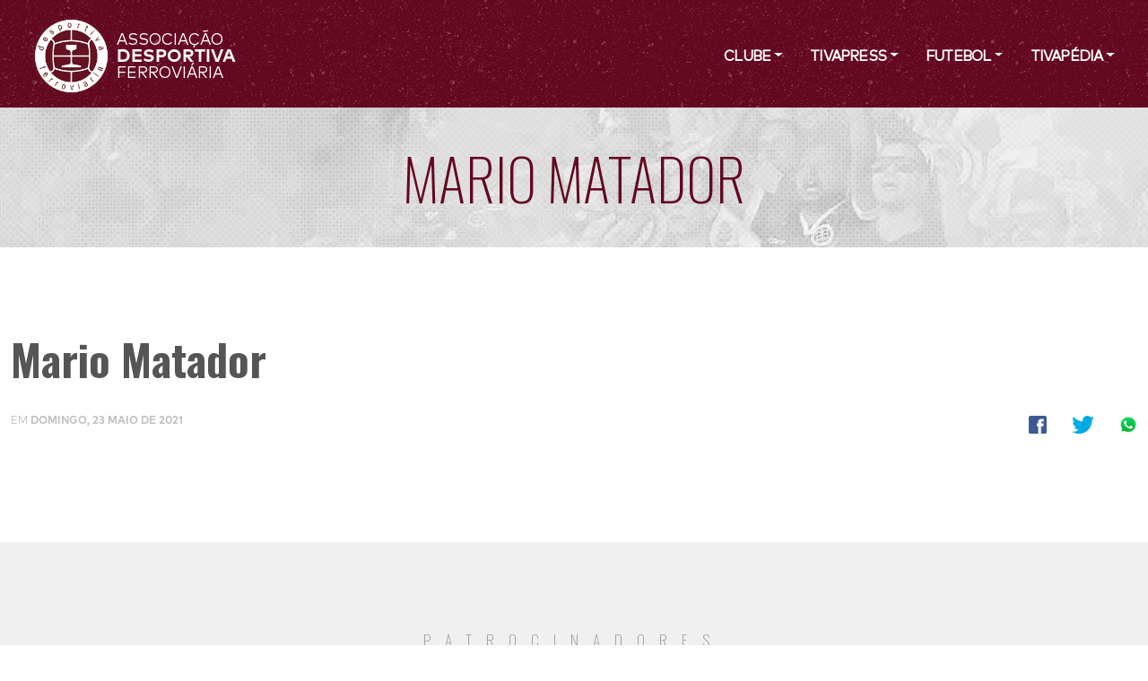

--- FILE ---
content_type: text/html; charset=UTF-8
request_url: https://desportiva.com.br/craques/mario-matador/
body_size: 37529
content:
<!DOCTYPE html>
<html lang="pt-BR" >

    <head>
        <script data-ad-client="ca-pub-6625473406539068" async src="https://pagead2.googlesyndication.com/pagead/js/adsbygoogle.js"></script>
        <script async src="https://www.googletagmanager.com/gtag/js?id=UA-169352200-1"></script>
        <script>
            window.dataLayer = window.dataLayer || [];
            function gtag(){dataLayer.push(arguments);}
            gtag('js', new Date());

            gtag('config', 'UA-169352200-1');
        </script>
		
		<!-- Meta Pixel Code -->
		<script>
			!function(f,b,e,v,n,t,s)
			{if(f.fbq)return;n=f.fbq=function(){n.callMethod?
				n.callMethod.apply(n,arguments):n.queue.push(arguments)};
			 if(!f._fbq)f._fbq=n;n.push=n;n.loaded=!0;n.version='2.0';
			 n.queue=[];t=b.createElement(e);t.async=!0;
			 t.src=v;s=b.getElementsByTagName(e)[0];
			 s.parentNode.insertBefore(t,s)}(window, document,'script',
											 'https://connect.facebook.net/en_US/fbevents.js');
			fbq('init', '638814091369546');
			fbq('track', 'PageView');
		</script>
		<noscript><img height="1" width="1" style="display:none"
					   src="https://www.facebook.com/tr?id=638814091369546&ev=PageView&noscript=1"
					   /></noscript>
		<!-- End Meta Pixel Code -->
        
        <meta name='robots' content='max-image-preview:large' />
<link rel="alternate" title="oEmbed (JSON)" type="application/json+oembed" href="https://desportiva.com.br/wp-json/oembed/1.0/embed?url=https%3A%2F%2Fdesportiva.com.br%2Fcraques%2Fmario-matador%2F" />
<link rel="alternate" title="oEmbed (XML)" type="text/xml+oembed" href="https://desportiva.com.br/wp-json/oembed/1.0/embed?url=https%3A%2F%2Fdesportiva.com.br%2Fcraques%2Fmario-matador%2F&#038;format=xml" />
<style id='wp-img-auto-sizes-contain-inline-css' type='text/css'>
img:is([sizes=auto i],[sizes^="auto," i]){contain-intrinsic-size:3000px 1500px}
/*# sourceURL=wp-img-auto-sizes-contain-inline-css */
</style>
<style id='wp-block-library-inline-css' type='text/css'>
:root{--wp-block-synced-color:#7a00df;--wp-block-synced-color--rgb:122,0,223;--wp-bound-block-color:var(--wp-block-synced-color);--wp-editor-canvas-background:#ddd;--wp-admin-theme-color:#007cba;--wp-admin-theme-color--rgb:0,124,186;--wp-admin-theme-color-darker-10:#006ba1;--wp-admin-theme-color-darker-10--rgb:0,107,160.5;--wp-admin-theme-color-darker-20:#005a87;--wp-admin-theme-color-darker-20--rgb:0,90,135;--wp-admin-border-width-focus:2px}@media (min-resolution:192dpi){:root{--wp-admin-border-width-focus:1.5px}}.wp-element-button{cursor:pointer}:root .has-very-light-gray-background-color{background-color:#eee}:root .has-very-dark-gray-background-color{background-color:#313131}:root .has-very-light-gray-color{color:#eee}:root .has-very-dark-gray-color{color:#313131}:root .has-vivid-green-cyan-to-vivid-cyan-blue-gradient-background{background:linear-gradient(135deg,#00d084,#0693e3)}:root .has-purple-crush-gradient-background{background:linear-gradient(135deg,#34e2e4,#4721fb 50%,#ab1dfe)}:root .has-hazy-dawn-gradient-background{background:linear-gradient(135deg,#faaca8,#dad0ec)}:root .has-subdued-olive-gradient-background{background:linear-gradient(135deg,#fafae1,#67a671)}:root .has-atomic-cream-gradient-background{background:linear-gradient(135deg,#fdd79a,#004a59)}:root .has-nightshade-gradient-background{background:linear-gradient(135deg,#330968,#31cdcf)}:root .has-midnight-gradient-background{background:linear-gradient(135deg,#020381,#2874fc)}:root{--wp--preset--font-size--normal:16px;--wp--preset--font-size--huge:42px}.has-regular-font-size{font-size:1em}.has-larger-font-size{font-size:2.625em}.has-normal-font-size{font-size:var(--wp--preset--font-size--normal)}.has-huge-font-size{font-size:var(--wp--preset--font-size--huge)}.has-text-align-center{text-align:center}.has-text-align-left{text-align:left}.has-text-align-right{text-align:right}.has-fit-text{white-space:nowrap!important}#end-resizable-editor-section{display:none}.aligncenter{clear:both}.items-justified-left{justify-content:flex-start}.items-justified-center{justify-content:center}.items-justified-right{justify-content:flex-end}.items-justified-space-between{justify-content:space-between}.screen-reader-text{border:0;clip-path:inset(50%);height:1px;margin:-1px;overflow:hidden;padding:0;position:absolute;width:1px;word-wrap:normal!important}.screen-reader-text:focus{background-color:#ddd;clip-path:none;color:#444;display:block;font-size:1em;height:auto;left:5px;line-height:normal;padding:15px 23px 14px;text-decoration:none;top:5px;width:auto;z-index:100000}html :where(.has-border-color){border-style:solid}html :where([style*=border-top-color]){border-top-style:solid}html :where([style*=border-right-color]){border-right-style:solid}html :where([style*=border-bottom-color]){border-bottom-style:solid}html :where([style*=border-left-color]){border-left-style:solid}html :where([style*=border-width]){border-style:solid}html :where([style*=border-top-width]){border-top-style:solid}html :where([style*=border-right-width]){border-right-style:solid}html :where([style*=border-bottom-width]){border-bottom-style:solid}html :where([style*=border-left-width]){border-left-style:solid}html :where(img[class*=wp-image-]){height:auto;max-width:100%}:where(figure){margin:0 0 1em}html :where(.is-position-sticky){--wp-admin--admin-bar--position-offset:var(--wp-admin--admin-bar--height,0px)}@media screen and (max-width:600px){html :where(.is-position-sticky){--wp-admin--admin-bar--position-offset:0px}}

/*# sourceURL=wp-block-library-inline-css */
</style><style id='global-styles-inline-css' type='text/css'>
:root{--wp--preset--aspect-ratio--square: 1;--wp--preset--aspect-ratio--4-3: 4/3;--wp--preset--aspect-ratio--3-4: 3/4;--wp--preset--aspect-ratio--3-2: 3/2;--wp--preset--aspect-ratio--2-3: 2/3;--wp--preset--aspect-ratio--16-9: 16/9;--wp--preset--aspect-ratio--9-16: 9/16;--wp--preset--color--black: #000000;--wp--preset--color--cyan-bluish-gray: #abb8c3;--wp--preset--color--white: #ffffff;--wp--preset--color--pale-pink: #f78da7;--wp--preset--color--vivid-red: #cf2e2e;--wp--preset--color--luminous-vivid-orange: #ff6900;--wp--preset--color--luminous-vivid-amber: #fcb900;--wp--preset--color--light-green-cyan: #7bdcb5;--wp--preset--color--vivid-green-cyan: #00d084;--wp--preset--color--pale-cyan-blue: #8ed1fc;--wp--preset--color--vivid-cyan-blue: #0693e3;--wp--preset--color--vivid-purple: #9b51e0;--wp--preset--gradient--vivid-cyan-blue-to-vivid-purple: linear-gradient(135deg,rgb(6,147,227) 0%,rgb(155,81,224) 100%);--wp--preset--gradient--light-green-cyan-to-vivid-green-cyan: linear-gradient(135deg,rgb(122,220,180) 0%,rgb(0,208,130) 100%);--wp--preset--gradient--luminous-vivid-amber-to-luminous-vivid-orange: linear-gradient(135deg,rgb(252,185,0) 0%,rgb(255,105,0) 100%);--wp--preset--gradient--luminous-vivid-orange-to-vivid-red: linear-gradient(135deg,rgb(255,105,0) 0%,rgb(207,46,46) 100%);--wp--preset--gradient--very-light-gray-to-cyan-bluish-gray: linear-gradient(135deg,rgb(238,238,238) 0%,rgb(169,184,195) 100%);--wp--preset--gradient--cool-to-warm-spectrum: linear-gradient(135deg,rgb(74,234,220) 0%,rgb(151,120,209) 20%,rgb(207,42,186) 40%,rgb(238,44,130) 60%,rgb(251,105,98) 80%,rgb(254,248,76) 100%);--wp--preset--gradient--blush-light-purple: linear-gradient(135deg,rgb(255,206,236) 0%,rgb(152,150,240) 100%);--wp--preset--gradient--blush-bordeaux: linear-gradient(135deg,rgb(254,205,165) 0%,rgb(254,45,45) 50%,rgb(107,0,62) 100%);--wp--preset--gradient--luminous-dusk: linear-gradient(135deg,rgb(255,203,112) 0%,rgb(199,81,192) 50%,rgb(65,88,208) 100%);--wp--preset--gradient--pale-ocean: linear-gradient(135deg,rgb(255,245,203) 0%,rgb(182,227,212) 50%,rgb(51,167,181) 100%);--wp--preset--gradient--electric-grass: linear-gradient(135deg,rgb(202,248,128) 0%,rgb(113,206,126) 100%);--wp--preset--gradient--midnight: linear-gradient(135deg,rgb(2,3,129) 0%,rgb(40,116,252) 100%);--wp--preset--font-size--small: 13px;--wp--preset--font-size--medium: 20px;--wp--preset--font-size--large: 36px;--wp--preset--font-size--x-large: 42px;--wp--preset--spacing--20: 0.44rem;--wp--preset--spacing--30: 0.67rem;--wp--preset--spacing--40: 1rem;--wp--preset--spacing--50: 1.5rem;--wp--preset--spacing--60: 2.25rem;--wp--preset--spacing--70: 3.38rem;--wp--preset--spacing--80: 5.06rem;--wp--preset--shadow--natural: 6px 6px 9px rgba(0, 0, 0, 0.2);--wp--preset--shadow--deep: 12px 12px 50px rgba(0, 0, 0, 0.4);--wp--preset--shadow--sharp: 6px 6px 0px rgba(0, 0, 0, 0.2);--wp--preset--shadow--outlined: 6px 6px 0px -3px rgb(255, 255, 255), 6px 6px rgb(0, 0, 0);--wp--preset--shadow--crisp: 6px 6px 0px rgb(0, 0, 0);}:where(.is-layout-flex){gap: 0.5em;}:where(.is-layout-grid){gap: 0.5em;}body .is-layout-flex{display: flex;}.is-layout-flex{flex-wrap: wrap;align-items: center;}.is-layout-flex > :is(*, div){margin: 0;}body .is-layout-grid{display: grid;}.is-layout-grid > :is(*, div){margin: 0;}:where(.wp-block-columns.is-layout-flex){gap: 2em;}:where(.wp-block-columns.is-layout-grid){gap: 2em;}:where(.wp-block-post-template.is-layout-flex){gap: 1.25em;}:where(.wp-block-post-template.is-layout-grid){gap: 1.25em;}.has-black-color{color: var(--wp--preset--color--black) !important;}.has-cyan-bluish-gray-color{color: var(--wp--preset--color--cyan-bluish-gray) !important;}.has-white-color{color: var(--wp--preset--color--white) !important;}.has-pale-pink-color{color: var(--wp--preset--color--pale-pink) !important;}.has-vivid-red-color{color: var(--wp--preset--color--vivid-red) !important;}.has-luminous-vivid-orange-color{color: var(--wp--preset--color--luminous-vivid-orange) !important;}.has-luminous-vivid-amber-color{color: var(--wp--preset--color--luminous-vivid-amber) !important;}.has-light-green-cyan-color{color: var(--wp--preset--color--light-green-cyan) !important;}.has-vivid-green-cyan-color{color: var(--wp--preset--color--vivid-green-cyan) !important;}.has-pale-cyan-blue-color{color: var(--wp--preset--color--pale-cyan-blue) !important;}.has-vivid-cyan-blue-color{color: var(--wp--preset--color--vivid-cyan-blue) !important;}.has-vivid-purple-color{color: var(--wp--preset--color--vivid-purple) !important;}.has-black-background-color{background-color: var(--wp--preset--color--black) !important;}.has-cyan-bluish-gray-background-color{background-color: var(--wp--preset--color--cyan-bluish-gray) !important;}.has-white-background-color{background-color: var(--wp--preset--color--white) !important;}.has-pale-pink-background-color{background-color: var(--wp--preset--color--pale-pink) !important;}.has-vivid-red-background-color{background-color: var(--wp--preset--color--vivid-red) !important;}.has-luminous-vivid-orange-background-color{background-color: var(--wp--preset--color--luminous-vivid-orange) !important;}.has-luminous-vivid-amber-background-color{background-color: var(--wp--preset--color--luminous-vivid-amber) !important;}.has-light-green-cyan-background-color{background-color: var(--wp--preset--color--light-green-cyan) !important;}.has-vivid-green-cyan-background-color{background-color: var(--wp--preset--color--vivid-green-cyan) !important;}.has-pale-cyan-blue-background-color{background-color: var(--wp--preset--color--pale-cyan-blue) !important;}.has-vivid-cyan-blue-background-color{background-color: var(--wp--preset--color--vivid-cyan-blue) !important;}.has-vivid-purple-background-color{background-color: var(--wp--preset--color--vivid-purple) !important;}.has-black-border-color{border-color: var(--wp--preset--color--black) !important;}.has-cyan-bluish-gray-border-color{border-color: var(--wp--preset--color--cyan-bluish-gray) !important;}.has-white-border-color{border-color: var(--wp--preset--color--white) !important;}.has-pale-pink-border-color{border-color: var(--wp--preset--color--pale-pink) !important;}.has-vivid-red-border-color{border-color: var(--wp--preset--color--vivid-red) !important;}.has-luminous-vivid-orange-border-color{border-color: var(--wp--preset--color--luminous-vivid-orange) !important;}.has-luminous-vivid-amber-border-color{border-color: var(--wp--preset--color--luminous-vivid-amber) !important;}.has-light-green-cyan-border-color{border-color: var(--wp--preset--color--light-green-cyan) !important;}.has-vivid-green-cyan-border-color{border-color: var(--wp--preset--color--vivid-green-cyan) !important;}.has-pale-cyan-blue-border-color{border-color: var(--wp--preset--color--pale-cyan-blue) !important;}.has-vivid-cyan-blue-border-color{border-color: var(--wp--preset--color--vivid-cyan-blue) !important;}.has-vivid-purple-border-color{border-color: var(--wp--preset--color--vivid-purple) !important;}.has-vivid-cyan-blue-to-vivid-purple-gradient-background{background: var(--wp--preset--gradient--vivid-cyan-blue-to-vivid-purple) !important;}.has-light-green-cyan-to-vivid-green-cyan-gradient-background{background: var(--wp--preset--gradient--light-green-cyan-to-vivid-green-cyan) !important;}.has-luminous-vivid-amber-to-luminous-vivid-orange-gradient-background{background: var(--wp--preset--gradient--luminous-vivid-amber-to-luminous-vivid-orange) !important;}.has-luminous-vivid-orange-to-vivid-red-gradient-background{background: var(--wp--preset--gradient--luminous-vivid-orange-to-vivid-red) !important;}.has-very-light-gray-to-cyan-bluish-gray-gradient-background{background: var(--wp--preset--gradient--very-light-gray-to-cyan-bluish-gray) !important;}.has-cool-to-warm-spectrum-gradient-background{background: var(--wp--preset--gradient--cool-to-warm-spectrum) !important;}.has-blush-light-purple-gradient-background{background: var(--wp--preset--gradient--blush-light-purple) !important;}.has-blush-bordeaux-gradient-background{background: var(--wp--preset--gradient--blush-bordeaux) !important;}.has-luminous-dusk-gradient-background{background: var(--wp--preset--gradient--luminous-dusk) !important;}.has-pale-ocean-gradient-background{background: var(--wp--preset--gradient--pale-ocean) !important;}.has-electric-grass-gradient-background{background: var(--wp--preset--gradient--electric-grass) !important;}.has-midnight-gradient-background{background: var(--wp--preset--gradient--midnight) !important;}.has-small-font-size{font-size: var(--wp--preset--font-size--small) !important;}.has-medium-font-size{font-size: var(--wp--preset--font-size--medium) !important;}.has-large-font-size{font-size: var(--wp--preset--font-size--large) !important;}.has-x-large-font-size{font-size: var(--wp--preset--font-size--x-large) !important;}
/*# sourceURL=global-styles-inline-css */
</style>

<style id='classic-theme-styles-inline-css' type='text/css'>
/*! This file is auto-generated */
.wp-block-button__link{color:#fff;background-color:#32373c;border-radius:9999px;box-shadow:none;text-decoration:none;padding:calc(.667em + 2px) calc(1.333em + 2px);font-size:1.125em}.wp-block-file__button{background:#32373c;color:#fff;text-decoration:none}
/*# sourceURL=/wp-includes/css/classic-themes.min.css */
</style>
<link rel='stylesheet' id='fontawesome-css' href='https://use.fontawesome.com/releases/v5.7.2/css/all.css?ver=6.9' type='text/css' media='all' />
<link rel='stylesheet' id='main-css' href='https://desportiva.com.br/site/wp-content/themes/locomotiva/assets/css/main.css?ver=6.9' type='text/css' media='all' />

<!-- Snippet da etiqueta do Google (gtag.js) adicionado pelo Site Kit -->
<!-- Snippet do Google Análises adicionado pelo Site Kit -->
<script type="text/javascript" src="https://www.googletagmanager.com/gtag/js?id=GT-W6NLTNF" id="google_gtagjs-js" async></script>
<script type="text/javascript" id="google_gtagjs-js-after">
/* <![CDATA[ */
window.dataLayer = window.dataLayer || [];function gtag(){dataLayer.push(arguments);}
gtag("set","linker",{"domains":["desportiva.com.br"]});
gtag("js", new Date());
gtag("set", "developer_id.dZTNiMT", true);
gtag("config", "GT-W6NLTNF");
//# sourceURL=google_gtagjs-js-after
/* ]]> */
</script>
<link rel="https://api.w.org/" href="https://desportiva.com.br/wp-json/" /><link rel="EditURI" type="application/rsd+xml" title="RSD" href="https://desportiva.com.br/site/xmlrpc.php?rsd" />
<link rel="canonical" href="https://desportiva.com.br/craques/mario-matador/" />
<link rel='shortlink' href='https://desportiva.com.br/?p=970' />
<meta name="generator" content="Site Kit by Google 1.170.0" /><meta name="google-site-verification" content="d8lh2Ylj3RVvl65V2E14EMbk_4VsAOewFzEHHlJlK98">
<!-- Meta-etiquetas do Google AdSense adicionado pelo Site Kit -->
<meta name="google-adsense-platform-account" content="ca-host-pub-2644536267352236">
<meta name="google-adsense-platform-domain" content="sitekit.withgoogle.com">
<!-- Fim das meta-etiquetas do Google AdSense adicionado pelo Site Kit -->

<!-- Código do Google Adsense adicionado pelo Site Kit -->
<script type="text/javascript" async="async" src="https://pagead2.googlesyndication.com/pagead/js/adsbygoogle.js?client=ca-pub-6625473406539068&amp;host=ca-host-pub-2644536267352236" crossorigin="anonymous"></script>

<!-- Fim do código do Google AdSense adicionado pelo Site Kit -->
		<style type="text/css" id="wp-custom-css">
			#sponsors .sponsors-container .sponsors-main li a img {
	height: 115px !important;
}

#sponsors .sponsors-container .sponsors-main {
    margin-bottom: 0;
}

#stadium {
    position: relative;
    background-image: url(https://desportiva.com.br/site/wp-content/themes/locomotiva/assets/img/araripe.jpg);
    color: #630820;
    background-repeat: no-repeat;
    background-size: cover;
    background-attachment: fixed;
    background-position: 50% 0;
    min-height: 450px;
    width: 100%;
    z-index: 0;
}

#sociotiva {
    display: none;
}		</style>
		
		<meta name="facebook-domain-verification" content="tto0xcet3s8qcwhom3b8murvtp1bw6" />

        <meta charset="UTF-8">
        <meta name="viewport" content="width=device-width, initial-scale=1, shrink-to-fit=no">

        <meta property="og:locale" content="pt_BR">
        <meta property="og:url" content="https://desportiva.com.br/craques/mario-matador/">
        <meta property="og:type" content="article" />
        <meta property="og:title" content="Mario Matador">
        <meta property="og:description" content="">
        <meta property="og:image" content="https://desportiva.com.br/site/wp-content/uploads/2021/05/mario-matador-1.jpg">
        <meta property="fb:app_id" content="844815932679017">
        <meta property="og:image:alt" content="Mario Matador">

        <meta name="twitter:card" content="summary_large_image">
        <meta name="twitter:site" content="@desportiva1963">
        <meta name="twitter:creator" content="@desportiva1963">
        <meta name="twitter:title" content="Mario Matador">
        <meta name="twitter:description" content="">
        <meta name="twitter:image" content="https://desportiva.com.br/site/wp-content/uploads/2021/05/mario-matador-1.jpg">

        <title>Desportiva Ferroviária - O time do povo capixaba!</title>
        
        <link rel="shortcut icon" href="https://desportiva.com.br/site/wp-content/themes/locomotiva/favicon.ico" />
        <link rel="stylesheet" href="https://desportiva.com.br/site/wp-content/themes/locomotiva/style.css">

    </head>

    <body class="d-flex flex-column align-items-stretch">

        <a href="https://tiva63.com.br" target="_blank" id="sociotiva" class="btn btn-gold btn-lg">
            <i class="fas fa-shopping-cart"></i> Nossa Loja
        </a>

                <header class="internal">
                
            <nav class="navbar navbar-expand-lg" id="nav">

                <div class="container-fluid">

                    <a href="https://desportiva.com.br/" class="navbar-brand">
                        <div class="d-flex align-items-center">
                            <img src="https://desportiva.com.br/site/wp-content/themes/locomotiva/assets/img/logo-small.png" alt="">
                            <div class="lh-100 text-white brand-title">
                                <span class="brand-title-line text-uppercase"><small>ASSOCIAÇÃO</small></span>
                                <span class="brand-title-line text-uppercase"><strong>DESPORTIVA</strong></span>
                                <span class="brand-title-line text-uppercase"><small>FERROVIÁRIA</small></span>
                            </div>
                        </div>
                    </a>

                    <button class="navbar-toggler collapsed" type="button" data-bs-toggle="collapse" data-bs-target="#navbarScroll" aria-controls="navbarScroll" aria-expanded="false" aria-label="Toggle navigation">
                        <span class="icon-bar"></span>
                        <span class="icon-bar"></span>
                        <span class="icon-bar"></span>
                    </button>

                    <div class="collapse navbar-collapse" id="navbarScroll">

                        <ul id="menu-menu-header" class="navbar-nav navbar-nav-scroll ms-auto mb-2 mb-md-0 menu"><li  id="menu-item-58" class="menu-item menu-item-type-post_type menu-item-object-page menu-item-has-children dropdown nav-item nav-item-58"><a href="https://desportiva.com.br/clube/" class="nav-link  dropdown-toggle" data-bs-toggle="dropdown" aria-haspopup="true" aria-expanded="false">Clube</a>
<ul class="dropdown-menu  depth_0">
	<li  id="menu-item-59" class="menu-item menu-item-type-post_type menu-item-object-page nav-item nav-item-59"><a href="https://desportiva.com.br/clube/historia/" class="dropdown-item ">História</a></li>
	<li  id="menu-item-60" class="menu-item menu-item-type-post_type menu-item-object-page nav-item nav-item-60"><a href="https://desportiva.com.br/clube/diretoria/" class="dropdown-item ">Diretoria</a></li>
	<li  id="menu-item-61" class="menu-item menu-item-type-post_type menu-item-object-page nav-item nav-item-61"><a href="https://desportiva.com.br/clube/conselhos/" class="dropdown-item ">Conselhos</a></li>
	<li  id="menu-item-62" class="menu-item menu-item-type-post_type menu-item-object-page nav-item nav-item-62"><a href="https://desportiva.com.br/clube/estrutura/" class="dropdown-item ">Estrutura</a></li>
</ul>
</li>
<li  id="menu-item-555" class="menu-item menu-item-type-custom menu-item-object-custom menu-item-has-children dropdown nav-item nav-item-555"><a href="#" class="nav-link  dropdown-toggle" data-bs-toggle="dropdown" aria-haspopup="true" aria-expanded="false">TivaPress</a>
<ul class="dropdown-menu  depth_0">
	<li  id="menu-item-168" class="menu-item menu-item-type-taxonomy menu-item-object-category nav-item nav-item-168"><a href="https://desportiva.com.br/press/noticias/" class="dropdown-item ">Notícias</a></li>
	<li  id="menu-item-1007" class="menu-item menu-item-type-taxonomy menu-item-object-category nav-item nav-item-1007"><a href="https://desportiva.com.br/press/blog/" class="dropdown-item ">Blog</a></li>
	<li  id="menu-item-556" class="menu-item menu-item-type-taxonomy menu-item-object-category nav-item nav-item-556"><a href="https://desportiva.com.br/press/tivacast/" class="dropdown-item ">TivaCast</a></li>
	<li  id="menu-item-1006" class="menu-item menu-item-type-taxonomy menu-item-object-category nav-item nav-item-1006"><a href="https://desportiva.com.br/press/voz-da-bancada/" class="dropdown-item ">Voz da Bancada</a></li>
	<li  id="menu-item-1688" class="menu-item menu-item-type-taxonomy menu-item-object-category nav-item nav-item-1688"><a href="https://desportiva.com.br/press/cronicas/" class="dropdown-item ">Crônicas</a></li>
</ul>
</li>
<li  id="menu-item-64" class="menu-item menu-item-type-post_type menu-item-object-page menu-item-has-children dropdown nav-item nav-item-64"><a href="https://desportiva.com.br/futebol/" class="nav-link  dropdown-toggle" data-bs-toggle="dropdown" aria-haspopup="true" aria-expanded="false">Futebol</a>
<ul class="dropdown-menu  depth_0">
	<li  id="menu-item-66" class="menu-item menu-item-type-post_type menu-item-object-page nav-item nav-item-66"><a href="https://desportiva.com.br/futebol/elenco/" class="dropdown-item ">Elenco</a></li>
	<li  id="menu-item-423" class="menu-item menu-item-type-post_type menu-item-object-page nav-item nav-item-423"><a href="https://desportiva.com.br/futebol/comissao/" class="dropdown-item ">Comissão Técnica</a></li>
	<li  id="menu-item-65" class="menu-item menu-item-type-post_type menu-item-object-page nav-item nav-item-65"><a href="https://desportiva.com.br/futebol/jogos/" class="dropdown-item ">Jogos</a></li>
	<li  id="menu-item-67" class="menu-item menu-item-type-post_type menu-item-object-page nav-item nav-item-67"><a href="https://desportiva.com.br/futebol/categorias-de-base/" class="dropdown-item ">Categorias de Base</a></li>
	<li  id="menu-item-70" class="menu-item menu-item-type-post_type menu-item-object-page nav-item nav-item-70"><a href="https://desportiva.com.br/futebol/titulos/" class="dropdown-item ">Títulos</a></li>
</ul>
</li>
<li  id="menu-item-69" class="menu-item menu-item-type-post_type menu-item-object-page menu-item-has-children dropdown nav-item nav-item-69"><a href="https://desportiva.com.br/tivapedia/" class="nav-link  dropdown-toggle" data-bs-toggle="dropdown" aria-haspopup="true" aria-expanded="false">Tivapédia</a>
<ul class="dropdown-menu  depth_0">
	<li  id="menu-item-1280" class="menu-item menu-item-type-post_type menu-item-object-page nav-item nav-item-1280"><a href="https://desportiva.com.br/tivapedia/presidentes/" class="dropdown-item ">Presidentes</a></li>
	<li  id="menu-item-161" class="menu-item menu-item-type-post_type menu-item-object-page nav-item nav-item-161"><a href="https://desportiva.com.br/tivapedia/araripe/" class="dropdown-item ">Araripe</a></li>
	<li  id="menu-item-71" class="menu-item menu-item-type-post_type menu-item-object-page nav-item nav-item-71"><a href="https://desportiva.com.br/tivapedia/simbolos/" class="dropdown-item ">Símbolos</a></li>
	<li  id="menu-item-72" class="menu-item menu-item-type-post_type menu-item-object-page nav-item nav-item-72"><a href="https://desportiva.com.br/tivapedia/idolos/" class="dropdown-item ">Ídolos</a></li>
	<li  id="menu-item-73" class="menu-item menu-item-type-post_type menu-item-object-page nav-item nav-item-73"><a href="https://desportiva.com.br/tivapedia/craques/" class="dropdown-item ">Galeria de Craques</a></li>
	<li  id="menu-item-74" class="menu-item menu-item-type-post_type menu-item-object-page nav-item nav-item-74"><a href="https://desportiva.com.br/tivapedia/curiosidades/" class="dropdown-item ">Curiosidades</a></li>
</ul>
</li>
</ul>
                        
                    </div>

                </div>

            </nav>

            
                <section id="page-header">

                    <div class="d-flex justify-content-center align-items-center">

                        <h1 class="header-title text-wine text-uppercase fw100">
                            Mario Matador                        </h1>

                    </div>

                </section>

            
        </header>

        
    <main>

        <section id="single" class="pd-all">

            <div class="container container-small">
                <div class="row">

                    <div class="col-md-12">

                        <article>

                            

                                <div class="row">
                                    <div class="col-md-12">
                                        <h2 class="fw700">
                                            Mario Matador                                        </h2>
                                    </div>
                                </div>

                                <div class="row mt-4 mb-4">

                                    <div class="col-md-6">
                                        <div class="info-box">
                                            <span class="date text-uppercase">
                                                Em <strong>domingo, 23 maio de 2021</strong>
                                            </span>
                                        </div>
                                    </div>

                                    <div class="col-md-6 d-flex align-items-center">
                                        <script>
                                            function abrirPop(URL) {
                                                window.open(URL, 'janela', 'width=795, height=590, top=100, left=699, scrollbars=no, status=no, toolbar=no, location=no, menubar=no, resizable=no, fullscreen=no')
                                            }
                                        </script>
                                        <div class="icons-box">
                                            <a href="javascript:abrirPop('https://www.facebook.com/dialog/share?href=https://desportiva.com.br/craques/mario-matador/&app_id=844815932679017');" class="me-4"><img src="https://desportiva.com.br/site/wp-content/themes/locomotiva/assets/img/icon-facebook.png" class="icons"></a>
                                            <a href="javascript:abrirPop('https://twitter.com/intent/tweet?text=Mario Matador&url=https://desportiva.com.br/craques/mario-matador/');" class="me-4"><img src="https://desportiva.com.br/site/wp-content/themes/locomotiva/assets/img/icon-twitter.png" class="icons"></a>
                                            <a href="javascript:abrirPop('https://api.whatsapp.com/send?text=Mario Matador - https://desportiva.com.br/craques/mario-matador/');" class="me-0"><img src="https://desportiva.com.br/site/wp-content/themes/locomotiva/assets/img/icon-whatsapp.png" class="icons"></a>
                                        </div>
                                    </div>
                                    
                                </div>

                                <div class="single-container">

                                    

                                    
                                    <p>
                                                                            </p>

                                                                        
                                </div>

                            
                        </article>

                    </div>

                </div>
            </div>

        </section>
    
    </main>

        <section id="sponsors" class="pd-all">

            <div class="container">

                    <div class="row">

                        <div class="col-md-12">
                            
                            <div class="sponsors-container">

                                <h6 class="fw200"><small>Patrocinadores</small></h6>
                                
                                <ul class="sponsors-main">
                                    <!-- <li><a href="http://www.oralunic.com.br/" target="_blank"><img src="https://desportiva.com.br/site/wp-content/themes/locomotiva/assets/img/sponsors/logo-oralunic.png" alt=""></a></li> -->
                                    <!-- <li><a href="http://www.unimedvitoria.com.br/" target="_blank"><img src="https://desportiva.com.br/site/wp-content/themes/locomotiva/assets/img/sponsors/logo-unimed.png" alt=""></a></li> -->
									<!-- <li><a href="http://gruposimec.com.br/" target="_blank"><img src="https://desportiva.com.br/site/wp-content/themes/locomotiva/assets/img/sponsors/logo-simec.png" alt=""></a></li>
                                    <li><a href="http://www.iconesports.com.br/" target="_blank"><img src="https://desportiva.com.br/site/wp-content/themes/locomotiva/assets/img/sponsors/logo-icone.png" alt=""></a></li>
                                    <li><a href="https://www.extrabom.com.br/" target="_blank"><img src="https://desportiva.com.br/site/wp-content/themes/locomotiva/assets/img/sponsors/logo-extrabom.png" alt=""></a></li>
                                    <li><a href="http://polpadefrutamoxuara.com.br/" target="_blank"><img src="https://desportiva.com.br/site/wp-content/themes/locomotiva/assets/img/sponsors/logo-moxuara.png" alt=""></a></li> 
                                    <li><a href="https://www.moreiracontabil-es.com.br/" target="_blank"><img src="https://desportiva.com.br/site/wp-content/themes/locomotiva/assets/img/sponsors/logo-moreira.png" alt=""></a></li>
                                    <li><a href="https://wclconsultoria.com/" target="_blank"><img src="https://desportiva.com.br/site/wp-content/themes/locomotiva/assets/img/sponsors/logo-wcl.png" alt=""></a></li> -->
                                    <li><a style="margin-left: 50px;" href="https://go.aff.afiliados.vivasortebet.com/saw17dzt" target="_blank"><img src="https://desportiva.com.br/site/wp-content/themes/locomotiva/assets/img/sponsors/vivasorte.png" alt=""></a></li><br>
									
									<li><a  href="https://blackboxsports.com.br/" target="_blank"><img style="height: 80px !important; width: auto;" src="https://desportiva.com.br/site/wp-content/uploads/2025/05/blackboxx.png" alt="" width="150"></a></li>
									
									<li><a  href="https://medenconsultoria.com.br" target="_blank"><img style="height: 80px !important; width: auto;" src="https://desportiva.com.br/site/wp-content/uploads/2025/05/meden.png" alt="" width="150"></a></li>
									
									<li><a  href="https://redeconstrubom.com.br/" target="_blank"><img style="height: 80px !important; width: auto;" src="https://desportiva.com.br/site/wp-content/uploads/2025/07/construbom-1.png" alt="" width="150"></a></li>
									
									<li><a  href="https://bluzzsaude.com.br" target="_blank"><img style="height: 80px !important; width: auto;" src="https://desportiva.com.br/site/wp-content/uploads/2025/07/bluzz.png" alt="" width="150"></a></li>
									
									
									
									
									
							
									
									
									
									
                                </ul>

                                 <!-- <h6 class="fw200"><small>Parceiros</small></h6>
                                
                                <ul class="sponsors-secondary">
                                    <li><a href="https://www.eklosengenharia.com.br/" target="_blank"><img src="https://desportiva.com.br/site/wp-content/themes/locomotiva/assets/img/sponsors/logo-eklos.png" alt=""></a></li>
									<li><a href="https://www.instagram.com/dexextintores/" target="_blank"><img src="https://desportiva.com.br/site/wp-content/themes/locomotiva/assets/img/sponsors/logo-dex.png" alt=""></a></li>
								</ul>

-->

                            </div>

                        </div>

                    </div>
            </div>

        </section>
        
        <footer>
                
            <div class="container">

                <div class="row">

                    <div class="col-md-12">

                        <img src="https://desportiva.com.br/site/wp-content/themes/locomotiva/assets/img/logo-small.png" alt="" class="footer-logo">

                        <div class="footer-socials">
                            <a href="https://www.facebook.com/desportivaoficial" target="_blank"><i class="fab fa-facebook-f"></i></a>
                            <a href="https://www.instagram.com/desportivaoficial" target="_blank"><i class="fab fa-instagram"></i></a>
                            <a href="https://www.twitter.com/desportiva1963" target="_blank"><i class="fab fa-twitter"></i></a>
                            <a href="https://www.youtube.com/TivaTVbr" target="_blank"><i class="fab fa-youtube"></i></a>
                        </div>


                        <div class="footer-address">

                            <div class="lh-100 text-white name">
                                <span><small>ASSOCIAÇÃO</small></span>
                                <span><strong>DESPORTIVA</strong></span>
                                <span><small>FERROVIÁRIA</small></span>
                            </div>
                            <div class="text-white mt-2 mb-2">
                                <span><small>CNPJ: 27.399.914/0001-23</small></span>
                            </div>
                            <div class="text-white">
                                <small>
                                    R. Eng. José Himério Silva Oliveira, 1136 - Jardim América, Cariacica - ES, 29140-010
                                </small>
                            </div>
                        </div>


                    </div>
                </div>

            </div>

        </footer> 
        
        <script type="speculationrules">
{"prefetch":[{"source":"document","where":{"and":[{"href_matches":"/*"},{"not":{"href_matches":["/site/wp-*.php","/site/wp-admin/*","/site/wp-content/uploads/*","/site/wp-content/*","/site/wp-content/plugins/*","/site/wp-content/themes/locomotiva/*","/*\\?(.+)"]}},{"not":{"selector_matches":"a[rel~=\"nofollow\"]"}},{"not":{"selector_matches":".no-prefetch, .no-prefetch a"}}]},"eagerness":"conservative"}]}
</script>
<script type="text/javascript" src="https://ajax.googleapis.com/ajax/libs/jquery/3.1.1/jquery.min.js" id="jquery-js"></script>
<script type="text/javascript" src="https://cdn.jsdelivr.net/npm/bootstrap@5.3.0-alpha1/dist/js/bootstrap.bundle.min.js?ver=6.9" id="bootstrap-js"></script>
<script type="text/javascript" src="https://desportiva.com.br/site/wp-content/themes/locomotiva/assets/js/slick.min.js?ver=6.9" id="slick-js"></script>
<script type="text/javascript" src="https://desportiva.com.br/site/wp-content/themes/locomotiva/assets/js/app.js?ver=6.9" id="site-js"></script>
    </body>
</html>

--- FILE ---
content_type: text/html; charset=utf-8
request_url: https://www.google.com/recaptcha/api2/aframe
body_size: 265
content:
<!DOCTYPE HTML><html><head><meta http-equiv="content-type" content="text/html; charset=UTF-8"></head><body><script nonce="UcPvs6o5ymTjpXGE-PIkiQ">/** Anti-fraud and anti-abuse applications only. See google.com/recaptcha */ try{var clients={'sodar':'https://pagead2.googlesyndication.com/pagead/sodar?'};window.addEventListener("message",function(a){try{if(a.source===window.parent){var b=JSON.parse(a.data);var c=clients[b['id']];if(c){var d=document.createElement('img');d.src=c+b['params']+'&rc='+(localStorage.getItem("rc::a")?sessionStorage.getItem("rc::b"):"");window.document.body.appendChild(d);sessionStorage.setItem("rc::e",parseInt(sessionStorage.getItem("rc::e")||0)+1);localStorage.setItem("rc::h",'1768503868565');}}}catch(b){}});window.parent.postMessage("_grecaptcha_ready", "*");}catch(b){}</script></body></html>

--- FILE ---
content_type: text/css
request_url: https://desportiva.com.br/site/wp-content/themes/locomotiva/style.css
body_size: 625
content:
@charset "UTF-8";
/*
Theme Name: Associação Desportiva Ferroviária
Theme URI: https://www.desportiva.com.br
Author: Breno Carlini
Author URI: brenocarlini@gmail.com
Description: Site oficial do clube de futebol Associação Desportiva Ferroviária
Version: 1.0
License: GNU General Public License v2 or later
License URI: LICENSE
Text Domain: desportivaoficial
Tags: black, brown, orange, tan, white, yellow, light, one-column, two-columns, right-sidebar, flexible-width, custom-header, custom-menu, editor-style, featured-images, microformats, post-formats, rtl-language-support, sticky-post, translation-ready

This theme, like WordPress, is licensed under the GPL.
Use it to make something cool, have fun, and share what you've learned with others.
*/



--- FILE ---
content_type: application/javascript
request_url: https://desportiva.com.br/site/wp-content/themes/locomotiva/assets/js/app.js?ver=6.9
body_size: 2824
content:
$(function() {
  var header = $(".navbar");

  $(window).scroll(function() {    
      var scroll = $(window).scrollTop();
      if (scroll >= 20) {
          header.addClass("scrolled");
      } else {
          header.removeClass("scrolled");
      }
  });

});




$(document).ready(function() {

  $(function () {
    $('[data-toggle="tooltip"]').tooltip()
  })

  $('.dropdown-toggle').dropdown();

  if (window.matchMedia("(max-width:768px)").matches) {
    
    // $('li.active').addClass('show');

    $('.dropdown').on('show.dropdown', function() {
      $(this).find('.dropdown-menu').first().stop(true, true).slideDown();
    });

    // Add slideUp animation to Bootstrap dropdown when collapsing.
    $('.dropdown').on('hide.dropdown', function() {
      $(this).find('.dropdown-menu').first().stop(true, true).slideUp();
    });

  } 
  
});



jQuery("document").ready(function($){
 
  $('#slide-home .carousel').carousel({
      interval: 6000,
      pause: false
  });


  $('.slider-players').slick({
      centerMode: false,
      centerPadding: '15',
      infinite: false,
      slidesToShow: 4,
      slidesToScroll: 4,
      initialSlide: 0,
      speed: 1000,
      arrows: false,
      dots: false,
      responsive: [
        {
          breakpoint: 768,
          settings: {
            arrows: false,
            centerMode: true,
            centerPadding: '0',
            slidesToShow: 2,
            slidesToScroll: 2,
          }
        },
        {
          breakpoint: 480,
          settings: {
            arrows: false,
            centerMode: true,
            centerPadding: '0',
            slidesToShow: 1,
            slidesToScroll: 1,
            dots: false,
          }
        }
      ]
  });
  $('#squad .slick-left').click(function(){
    $('.slider-players').slick('slickPrev');
  })
  $('#squad .slick-right').click(function(){
    $('.slider-players').slick('slickNext');
  })

  $('.slider-symbols').slick({
    centerMode: false,
    centerPadding: '15',
    infinite: false,
    slidesToShow: 4,
    slidesToScroll: 4,
    initialSlide: 0,
    speed: 1000,
    arrows: false,
    dots: false,
    responsive: [
      {
        breakpoint: 1024,
        settings: {
          slidesToShow: 3,
          slidesToScroll: 3,
          infinite: true,
          dots: true
        }
      },
      {
        breakpoint: 600,
        settings: {
          slidesToShow: 2,
          slidesToScroll: 2
        }
      },
      {
        breakpoint: 480,
        settings: {
          slidesToShow: 1,
          slidesToScroll: 1
        }
      }
      // You can unslick at a given breakpoint now by adding:
      // settings: "unslick"
      // instead of a settings object
    ]
  });
  $('#symbols .slick-left').click(function(){
    $('.slider-symbols').slick('slickPrev');
  })
  $('#symbols .slick-right').click(function(){
    $('.slider-symbols').slick('slickNext');
  })
 
});

AOS.init();
